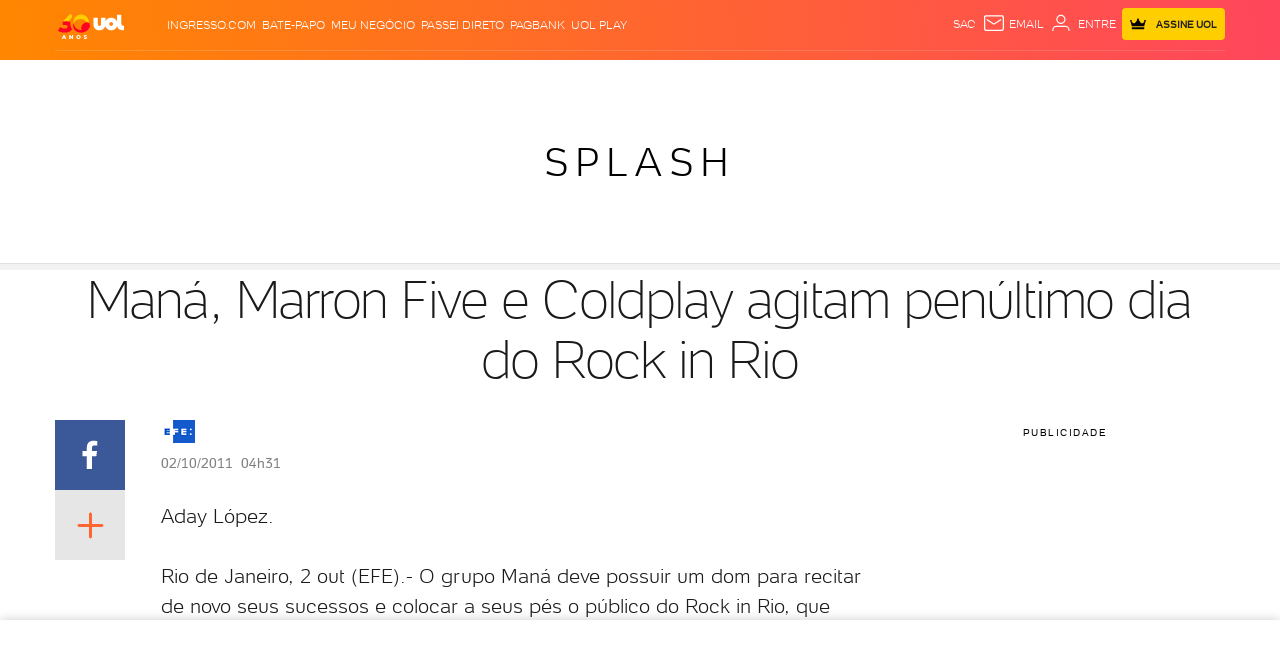

--- FILE ---
content_type: text/html; charset=utf-8
request_url: https://www.google.com/recaptcha/api2/aframe
body_size: 258
content:
<!DOCTYPE HTML><html><head><meta http-equiv="content-type" content="text/html; charset=UTF-8"></head><body><script nonce="2SusvNcysQoOay5yD8KBqw">/** Anti-fraud and anti-abuse applications only. See google.com/recaptcha */ try{var clients={'sodar':'https://pagead2.googlesyndication.com/pagead/sodar?'};window.addEventListener("message",function(a){try{if(a.source===window.parent){var b=JSON.parse(a.data);var c=clients[b['id']];if(c){var d=document.createElement('img');d.src=c+b['params']+'&rc='+(localStorage.getItem("rc::a")?sessionStorage.getItem("rc::b"):"");window.document.body.appendChild(d);sessionStorage.setItem("rc::e",parseInt(sessionStorage.getItem("rc::e")||0)+1);localStorage.setItem("rc::h",'1769079444680');}}}catch(b){}});window.parent.postMessage("_grecaptcha_ready", "*");}catch(b){}</script></body></html>

--- FILE ---
content_type: text/javascript;charset=utf-8
request_url: https://p1cluster.cxense.com/p1.js
body_size: 101
content:
cX.library.onP1('2n4ykkruue2hf1wgubkp12sftf');


--- FILE ---
content_type: text/javascript;charset=utf-8
request_url: https://id.cxense.com/public/user/id?json=%7B%22identities%22%3A%5B%7B%22type%22%3A%22ckp%22%2C%22id%22%3A%22mkpc7plgha75fp3h%22%7D%2C%7B%22type%22%3A%22lst%22%2C%22id%22%3A%222n4ykkruue2hf1wgubkp12sftf%22%7D%2C%7B%22type%22%3A%22cst%22%2C%22id%22%3A%222n4ykkruue2hf1wgubkp12sftf%22%7D%5D%7D&callback=cXJsonpCB1
body_size: 202
content:
/**/
cXJsonpCB1({"httpStatus":200,"response":{"userId":"cx:zlhuea5eia4e3astn7mu52aoq:r4z88htijnl","newUser":false}})

--- FILE ---
content_type: text/javascript; charset=utf-8
request_url: https://c.jsuol.com.br/assets/?loadComponent=media&contentType=js&tpl=assets/dist/audience/audience.min&cache=202512031624
body_size: 2686
content:
   !function(){"use strict";if(window.universal_variable=window.universal_variable||{},window.universal_variable.aud={typePublication:"uol template",central:"",special:"",channel:"",subchannel:"",collection:"",tags:"",refStation:"",mediaType:"",mediaName:"",mediaTitle:"",mediaId:"",components:[],abTest:""},window.isUolNewGraphicDesign=!0,window.hitAudience={},window.hitAudience.attr=function(e,i){return e?(i&&(window.universal_variable.sc[e]=i,window.universal_variable.aud[e]=i),window.universal_variable.aud[e]):(console.warn("hitAudience.attr: Attributo é obrigatório"),!1)},window.hitAudience.countMetrics=function(e){for(var i in window.universal_variable.aud.userFidelity&&(e.userFidelity=window.universal_variable.aud.userFidelity),e.publicationDate&&(e.publicationDate=e.publicationDate.replace(/^([0-9]{4})([0-9]{2})([0-9]{2})([0-9]{2})([0-9]{2})([0-9]{2})$/,"$3/$2/$1 $4:$5:$6")),e.collection&&(e.collection=e.collection.trim()),e)universal_variable.aud[i]=e[i];if((void 0===e.author||null===e.author)&&"author"in universal_variable.aud&&delete universal_variable.aud.author,window.universal_variable.sc=window.universal_variable.aud,document.referrer){const e=new Map;e.set(/^https?:\/\/www\.uol\.com\.br\/?([?#]|$)/,"home"),e.set(/^https?:\/\/www\.uol\.com\.br\/play\//,"mov"),e.set(/^https?:\/\/www\.uol\.com\.br\/splash\/bbb\//,"bbb"),e.set(/^https?:\/\/www\.uol\.com\.br\/([\w-]+)\//,!0),e.set(/^https?:\/\/noticias\.uol\.com\.br\/eleicoes\//,"eleicoes"),e.set(/^https?:\/\/(noticias|economia|educacao|tab).uol.com.br\//,!0),e.set(/^https?:\/\/www.bol.uol.com.br\/(.*)/,"bol");for(const[i,n]of e.entries())i.test(document.referrer)&&(universal_variable.aud.previous_central="string"==typeof n?n:document.referrer.match(i)[1])}window.uolAnalytics("uolestacoes.pageview");try{UOLPD.Audience2.countMetrics()}catch(e){window.hitAudience.intervalGA=window.setInterval(function(){"undefined"!=typeof UOLPD&&void 0!==UOLPD.Audience2&&void 0!==window.UOLPD.Audience2.countMetrics&&(window.hitAudience.intervalGA=window.clearInterval(window.hitAudience.intervalGA),UOLPD.Audience2.countMetrics())},50)}console.info("countMetrics",e)},window.hitAudience.countClick=function(e,i){if(hitAudience.categoryCheck(e))return!1;try{(e="object"==typeof e?e:JSON.parse(e)).mediaName=e.mediaName?e.mediaName:window.universal_variable.aud.mediaName,e.central=e.central?e.central:window.universal_variable.aud.central,e.channel=e.channel?e.channel:window.universal_variable.aud.channel,e.publicationDate=e.publicationDate?e.publicationDate:window.universal_variable.aud.publicationDate,window.universal_variable.aud.userFidelity&&(e.userFidelity=window.universal_variable.aud.userFidelity),["print","onlyLoad","refs"].map(function(i){delete e[i]}),e.onlyLoad||(e.action=e.action||(-1==["","#","javascript:void(0)"].map(function(e){return e==i}).indexOf(!0)&&i?i:"clique"),void 0!==window.UOLPD&&void 0!==window.UOLPD.Audience2&&void 0!==window.UOLPD.Audience2.countClick&&UOLPD.Audience2.countClick(e),window.uolAnalytics("uolestacoes.click",e),console.info("countClick",e))}catch(e){console.log("Erro ao enviar métricas de clique para o google",e)}},window.hitAudience.countMedia=function(e){try{void 0!==window.UOLPD&&void 0!==window.UOLPD.Audience2&&void 0!==window.UOLPD.Audience2.countMedia&&UOLPD.Audience2.countMedia(e),window.uolAnalytics("uolestacoes.media",e)}catch(e){}console.info("countMedia",e)},window.hitAudience.countEvent=function(e,i){if(!i&&hitAudience.categoryCheck(e))return!1;try{e.mediaName=e.mediaName?e.mediaName:window.universal_variable.aud.mediaName,e.central=e.central?e.central:window.universal_variable.aud.central,e.channel=e.channel?e.channel:window.universal_variable.aud.channel,window.universal_variable.aud.userFidelity&&(e.userFidelity=window.universal_variable.aud.userFidelity),void 0!==window.UOLPD&&void 0!==window.UOLPD.Audience2&&void 0!==window.UOLPD.Audience2.countEvent&&UOLPD.Audience2.countEvent(e),window.uolAnalytics("uolestacoes.event",e)}catch(e){}console.info("countEvent",e)},hitAudience.categoryCheck=function(e){if(e&&e.category&&-1!=e.category.indexOf("undefined"))return console.warn("Category não definida. Métrica não será disparada! ",e),!0},window.initAppMetrics=function({app_client_id:e}){window.universal_variable.sc=window.universal_variable.aud,window.hitAudience.attr("app_client_id",e),window.hitAudience.countMetrics(universal_variable.aud)},window.hasOwnProperty("Audience")&&(!Audience.hasOwnProperty("firstView")||!1!==Audience.firstView)){window.profileAvatarComponent&&window.profileAvatarComponent(),new URL(location.href).search.match(/init[-_]metrics/)||window.hitAudience.countMetrics(Audience),performance.mark("uol-aud-first-pageview"),Audience.firstView=!0}window.addEventListener("load",()=>{document.addEventListener("click",function(e){var i;e.target.closest("[data-audience-click]")&&((i=e.target.closest("[data-audience-click]")).getAttribute("data-audience-click")&&window.hitAudience.countClick.call(i,i.getAttribute("data-audience-click"),i.getAttribute("href")))})})}(),function(){i&&console.log("[audience view] load");var e=Array.prototype.forEach,i=!!location.search.match(/debugComponentsImpression/),n=0,t=[],o=[];window.addEventListener("pagehide",function(e){p()},!1);var a=!0,c=window.setAudienceViewEvent=function(){a=!0};window.addEventListener("scroll",c),window.addEventListener("click",c),window.addEventListener("resize",c);var r=function(){return location.host+location.pathname},d=r(),l=function(e){return function(e){return 0==e.offsetHeight&&0==e.offsetWidth?(i&&console.log("[audience view] componente não está visível (display none)"),!1):"hidden"==window.getComputedStyle(e,null).getPropertyValue("visibility")?(i&&console.log("[audience view] componente não está visível (visibility hidden)"),!1):(i&&console.log("[audience view] componente está visível"),!0)}(e)&&function(e){var n=e.getBoundingClientRect(),t=window.innerHeight||document.documentElement.clientHeight;return n.bottom<0?(i&&console.log("[audience view] não passou na regra 1",n.bottom),!1):n.top>t?(i&&console.log("[audience view] não passou na regra 2",n.top,t),!1):n.top<0&&n.height+n.top<0?(i&&console.log("[audience view] não passou na regra 3",n.top,n.height),!1):(i&&console.log("[audience view] componente está no viewport (top: %d / bottom: %d / height: %d / client: %d)",n.top,n.bottom,n.height,t),!0)}(e)},u=window.requestAnimationFrame||window.webkitRequestAnimationFrame||window.mozRequestAnimationFrame||window.oRequestAnimationFrame||window.msRequestAnimationFrame||function(e){window.setTimeout(e,50)},s=function(){if(0==a)return m();a=!1;var n=document.querySelectorAll("[data-audience-print]");e.call(n,function(e){if(i&&console.log("[audience view] verificando componente",e),""==e.getAttribute("data-audience-print"))return i&&console.log("[audience view] componente com atributo data-audience-print vazio, ignorando."),!1;if(null!=e.getAttribute("data-audience-print-sent"))return i&&console.log("[audience view] componente já foi contabilizado"),!1;if(1==l(e)){var n=(new Date).getTime();if(null!=e.getAttribute("data-audience-print-visible"))return i&&console.log("[audience view] componente já foi exibido e está esperando contabilização"),!1;!0===i&&(e.style.border="1px solid orange"),e.setAttribute("data-audience-print-visible",n),e.setAttribute("data-audience-print-url",d),t.push({el:e,time:n,channel:window.universal_variable&&window.universal_variable.sc&&window.universal_variable.sc.channel||"not defined"})}else null!==e.getAttribute("data-audience-print-visible")&&(i&&console.log("[audience view] componente saiu do viewport antes de ser contabilizado"),w(e))}),m()},w=function(e){t=t.filter(function(n){return i&&console.log("[audience view] removendo marcação de viewport",e,n.el),e!=n.el||(e.removeAttribute("data-audience-print-visible"),e.removeAttribute("data-audience-print-sent"),!0===i&&(e.style.border=""),!1)})},v=function(a){if(r()!=d){var c=d,l=r();d=r(),u(function(){!function(n,t){i&&console.log("[audience view] onLocationChange()",n,t);var o=document.querySelectorAll('[data-audience-print-url="'+n+'"]');i&&console.log("[audience view] total de componentes da página antiga: ",o.length),e.call(o,function(e){i&&console.log("[audience view] removendo marcação de visto em componentes de url antiga",e),e.removeAttribute("data-audience-print-visible"),e.removeAttribute("data-audience-print-sent")})}(c,l)})}var w;return a=a||new Date,w=(new Date).getTime(),t=t.filter(function(e){if(w-e.time>2e3){try{var n=JSON.parse(e.el.getAttribute("data-audience-print"));i&&console.log("[audience view] component name: ",n.component),e.el.setAttribute("data-audience-print-sent","true"),!0===i&&(e.el.style.border="1px solid green"),o.push(n)}catch(e){}return!1}return!0}),p(),n?a-n>1e3?(n=a,u(s)):m():(n=a,m())},p=function(){var e;o.length&&(i&&console.log("[audience view] countImpression() enviando componentes"),e=o.splice(0),i&&console.log("[audience view] enviando impressão de components: ",e),e.forEach(function(e){var n=Math.floor(10*Math.random());e.action=e.action||"impressao",e.label=(e.label||"componente-visualizado").replace(/\-(2|8)0$/,""),e.nonInteraction=!e.hasOwnProperty("nonInteraction")||e.nonInteraction,e.sendAlways||(e.label=e.label.concat(n<2?"-20":"-80"),e.impression=e.impression||1),(i||n<2||e.sendAlways)&&(hitAudience.countEvent(e,!0),e.porteiraConteudo2&&window.uolAnalytics("porteiraconteudo2.event",e))}))},m=function(){u(v)};m()}();   

--- FILE ---
content_type: application/javascript; charset=utf-8
request_url: https://fundingchoicesmessages.google.com/f/AGSKWxUza5atnnnljU4NX3yMlaDk4w3Dz9akOd_x-oPguSesoEgL9ccAN8cYniUR-b7pPaHI6NP1UXBuDwBbyl4e8buneISyvUo0la-JCg3Wh_qq7KIoyv41_7XQ6N9DxwtD0r6ZHxy3kcraNMqlH3Rt6oK_xIl-Hwhk6q6hI5Qn30p0iiJQZKPaEUscgImM/_/interstital-redirector./ad_video1./uberlayadrenderer./admicro2./ignite.partnerembed.js
body_size: -1289
content:
window['70497786-1544-4142-9f28-eb315fe952e7'] = true;